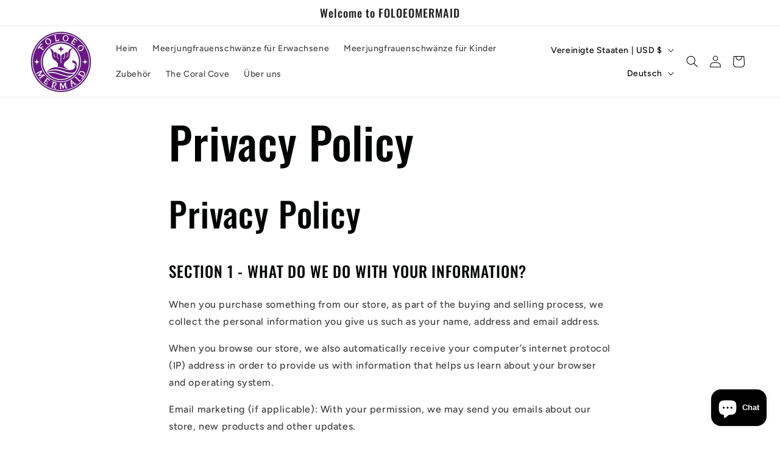

--- FILE ---
content_type: application/javascript
request_url: https://adtool-public-prod-1302967645.cos.ap-hongkong.myqcloud.com/adtool-web-script/v1/8570619479629050/kRGtlIn4Kq13j3jlDj4fUxu4tX4sMXmYVpWVfzYonGGmgABGoKUkATiSIXHvwJe88BBPhYajzAt9jm1dPuNpSGe8gyg2CC0kB5OEZp8FQDwoNrHXE6aPGa4gaMZkNwiX/script.js?shop=wocood.myshopify.com
body_size: 861
content:
(function() {
  var gt = globalThis || window;
  if (!( typeof gt.AD_TOOL_V1_SCRIPTS === 'object' && gt.AD_TOOL_V1_SCRIPTS != null )) {
    gt.AD_TOOL_V1_SCRIPTS = {};
  }
  if ("8570619479629050" in gt.AD_TOOL_V1_SCRIPTS) {
    return;
  }
  
  gt.AD_TOOL_V1_SCRIPTS["8570619479629050"] = [{"pixelId":"8570619479629050","platform":"Facebook Pixel","eventTypes":["add_to_cart","page_view","view_content","begin_checkout","purchase"],"collection":0,"collectionTitle":"all-Main"}];
  
  var s = document.createElement('script');
  s.src = '//growth-static.sinoclick.com/track-code-sdk/sdk/sdk-0.0.1.js';
  s.type = 'text/javascript';
  s.onload = function() {
    var gt = globalThis || window;
    gt._spPixel(gt.AD_TOOL_V1_SCRIPTS["8570619479629050"]);
  };
  
  var tag = document.getElementsByTagName('script')[0];
  tag.parentNode.insertBefore(s, tag);
})();